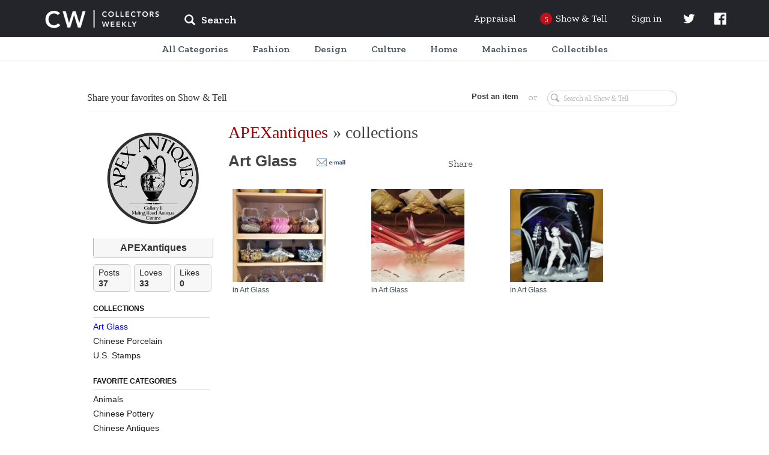

--- FILE ---
content_type: text/css
request_url: https://www.collectorsweekly.com/assets/css/core/index.g2VaDs.css
body_size: 1643
content:
.UIMediaQuery-hideBelow-superSmall{display:block;}@media (max-width:23.4375rem){.UIMediaQuery-hideBelow-superSmall{display:none}}.UIMediaQuery-hideBelow-xs{display:block;}@media (max-width:28.75rem){.UIMediaQuery-hideBelow-xs{display:none}}.UIMediaQuery-hideBelow-s{display:block;}@media (max-width:46.875rem){.UIMediaQuery-hideBelow-s{display:none}}.UIMediaQuery-hideBelow-m{display:block;}@media (max-width:60.625rem){.UIMediaQuery-hideBelow-m{display:none}}.UIMediaQuery-hideBelow-l{display:block;}@media (max-width:73.125rem){.UIMediaQuery-hideBelow-l{display:none}}.UIMediaQuery-hideBelow-xl{display:block;}@media (max-width:85.625rem){.UIMediaQuery-hideBelow-xl{display:none}}.UIMediaQuery-hideAbove-superSmall{display:none;}@media (max-width:23.4375rem){.UIMediaQuery-hideAbove-superSmall{display:block}}.UIMediaQuery-hideAbove-xs{display:none;}@media (max-width:28.75rem){.UIMediaQuery-hideAbove-xs{display:block}}.UIMediaQuery-hideAbove-s{display:none;}@media (max-width:46.875rem){.UIMediaQuery-hideAbove-s{display:block}}.UIMediaQuery-hideAbove-m{display:none;}@media (max-width:60.625rem){.UIMediaQuery-hideAbove-m{display:block}}.UIMediaQuery-hideAbove-l{display:none;}@media (max-width:73.125rem){.UIMediaQuery-hideAbove-l{display:block}}.UIMediaQuery-hideAbove-xl{display:none;}@media (max-width:85.625rem){.UIMediaQuery-hideAbove-xl{display:block}}.UIMediaQuery-container-superSmall{margin:0 auto;max-width:23.4375rem}.UIMediaQuery-container-xs{margin:0 auto;max-width:28.75rem}.UIMediaQuery-container-s{margin:0 auto;max-width:46.875rem}.UIMediaQuery-container-m{margin:0 auto;max-width:60.625rem}.UIMediaQuery-container-l{margin:0 auto;max-width:73.125rem}.UIMediaQuery-container-xl{margin:0 auto;max-width:85.625rem}.UIButton{overflow:hidden;padding:.625rem;cursor:pointer;text-align:center;}.UIButton.is-small{display:inline-block;padding:.25rem}.UIButton.is-large{padding:1.25rem 0}.UIButton-title{font-size:16px;}.is-small .UIButton-title{font-size:.875rem}.is-large .UIButton-title{font-size:1.125rem}.UIButton-button{background-color:#484ee9;border-radius:.25rem;color:#fff;display:inline-block;padding:.25rem 1.25rem;}.is-disabled .UIButton-button{background-color:#999;cursor:not-allowed}.is-small .UIButton-button{padding:0 .5rem;}@media (max-width:28.75rem){.is-small .UIButton-button{padding:0 .25rem}}.is-large .UIButton-button{padding:.625rem 1.25rem;width:33%}@media (max-width:46.875rem){.UIButton-button{width:100%}.is-small .UIButton-button{width:auto}.is-large .UIButton-button{width:100%}}.UIButton-button:hover{background-color:#484ee9;color:#fff;}.is-disabled .UIButton-button:hover{background-color:#999}.UIInput{max-width:60.625rem;position:relative;width:100%}.UIInput-input{background-color:#fff;border-radius:.25rem;border:.0625rem solid #ccccd3;padding:.25rem .625rem;line-height:2rem;font-size:1.125rem;overflow:hidden;width:100%;z-index:300;}.UIInput-input:placeholder{color:#484ee9}.UIInput-input:focus{outline:none;border:.0625rem solid #484ee9}.UIInput-input.is-focused{border:.0625rem solid #484ee9}.UIMenuButton{border:.0625rem solid #ccccd3;border-radius:.25rem;color:#455358;cursor:pointer;display:inline-block;margin:.25rem .625rem .25rem 0;margin-right:.3125rem;text-align:center;-webkit-transition:0.2s all;-moz-transition:0.2s all;-o-transition:0.2s all;-ms-transition:0.2s all;transition:0.2s all;}.UIMenuButton:hover{border:.0625rem solid #484ee9;-webkit-transition:0.2s all;-moz-transition:0.2s all;-o-transition:0.2s all;-ms-transition:0.2s all;transition:0.2s all}.UIMenuButton-button{display:inline-block;padding:.25rem .3125rem;-webkit-transition:0.2s all;-moz-transition:0.2s all;-o-transition:0.2s all;-ms-transition:0.2s all;transition:0.2s all;width:100%;}.UIMenuButton-button:hover{background-color:#484ee9;color:#fff;-webkit-transition:0.2s all;-moz-transition:0.2s all;-o-transition:0.2s all;-ms-transition:0.2s all;transition:0.2s all}.UIMenuButton-icon{color:inherit;padding-right:.3125rem;top:3px}.UIMenuButton-title{color:inherit;font-size:.875rem;-o-text-overflow:ellipsis;text-overflow:ellipsis}.UIProgressbar{background-color:#e6e6e9;border-radius:.25rem;height:.625rem;margin:0 auto;overflow:hidden;width:100%;position:relative}.UIProgressbar-progress{background-color:#484ee9;height:100%}.UIProgressbar-percent{position:absolute;display:block;line-height:1.25rem;color:#fff;text-align:center;width:100%}.UISearch{border:.0625rem solid #ccccd3;border-radius:.25rem;display:-webkit-inline-box;display:-moz-inline-box;display:-webkit-inline-flex;display:-ms-inline-flexbox;display:inline-box;display:inline-flex;height:2rem;max-width:25rem;overflow:hidden;position:relative;width:100%;}.UISearch.is-focus{border-color:#484ee9}.UISearch-input{border:none;border-radius:.25rem;color:#66666b;height:2rem;padding:0 .625rem;width:100%;}.UISearch-input::-webkit-input-placeholder{color:#999;opacity:1;-ms-filter:none;filter:none;-webkit-transition:opacity 0.2s ease;-moz-transition:opacity 0.2s ease;-o-transition:opacity 0.2s ease;-ms-transition:opacity 0.2s ease;transition:opacity 0.2s ease;}.is-focus .UISearch-input::-webkit-input-placeholder{opacity:0;-ms-filter:"progid:DXImageTransform.Microsoft.Alpha(Opacity=0)";filter:alpha(opacity=0);-webkit-transition:opacity 0.2s ease;-moz-transition:opacity 0.2s ease;-o-transition:opacity 0.2s ease;-ms-transition:opacity 0.2s ease;transition:opacity 0.2s ease}.UISearch-input:-moz-placeholder{color:#999;opacity:1;-ms-filter:none;filter:none;-webkit-transition:opacity 0.2s ease;-moz-transition:opacity 0.2s ease;-o-transition:opacity 0.2s ease;-ms-transition:opacity 0.2s ease;transition:opacity 0.2s ease;}.is-focus .UISearch-input:-moz-placeholder{opacity:0;-ms-filter:"progid:DXImageTransform.Microsoft.Alpha(Opacity=0)";filter:alpha(opacity=0);-webkit-transition:opacity 0.2s ease;-moz-transition:opacity 0.2s ease;-o-transition:opacity 0.2s ease;-ms-transition:opacity 0.2s ease;transition:opacity 0.2s ease}.UISearch-input::-moz-placeholder{color:#999;opacity:1;-ms-filter:none;filter:none;-webkit-transition:opacity 0.2s ease;-moz-transition:opacity 0.2s ease;-o-transition:opacity 0.2s ease;-ms-transition:opacity 0.2s ease;transition:opacity 0.2s ease;}.is-focus .UISearch-input::-moz-placeholder{opacity:0;-ms-filter:"progid:DXImageTransform.Microsoft.Alpha(Opacity=0)";filter:alpha(opacity=0);-webkit-transition:opacity 0.2s ease;-moz-transition:opacity 0.2s ease;-o-transition:opacity 0.2s ease;-ms-transition:opacity 0.2s ease;transition:opacity 0.2s ease}.UISearch-input:-ms-input-placeholder{color:#999;opacity:1;-ms-filter:none;filter:none;-webkit-transition:opacity 0.2s ease;-moz-transition:opacity 0.2s ease;-o-transition:opacity 0.2s ease;-ms-transition:opacity 0.2s ease;transition:opacity 0.2s ease;}.is-focus .UISearch-input:-ms-input-placeholder{opacity:0;-ms-filter:"progid:DXImageTransform.Microsoft.Alpha(Opacity=0)";filter:alpha(opacity=0);-webkit-transition:opacity 0.2s ease;-moz-transition:opacity 0.2s ease;-o-transition:opacity 0.2s ease;-ms-transition:opacity 0.2s ease;transition:opacity 0.2s ease}.is-focus .UISearch-input{outline:none}.UISearch-icon{background-color:#999;color:#fff;cursor:pointer;-webkit-box-flex:0;-moz-box-flex:0;-o-box-flex:0;box-flex:0;-webkit-flex:none;-ms-flex:none;flex:none;font-size:.875rem;height:2rem;line-height:2rem;text-align:center;top:0;width:2rem;}.is-focus .UISearch-icon{background-color:#484ee9}.UISelect{border:.0625rem solid #ccccd3;border-radius:.25rem;max-width:11.25rem;position:relative;width:100%;}.UISelect.Select--multi{max-width:25rem}.UISelect.is-focused{border:.0625rem solid #484ee9}.Select-control{cursor:pointer;display:-webkit-box;display:-moz-box;display:-webkit-flex;display:-ms-flexbox;display:box;display:flex;overflow:hidden;width:100%}.Select-multi-value-wrapper{display:-webkit-box;display:-moz-box;display:-webkit-flex;display:-ms-flexbox;display:box;display:flex;padding:0 .25rem;width:100%;}.UISelect.Select--multi .Select-multi-value-wrapper{-webkit-box-lines:multiple;-moz-box-lines:multiple;-o-box-lines:multiple;-webkit-flex-wrap:wrap;-ms-flex-wrap:wrap;flex-wrap:wrap;overflow:auto}.Select-multi-value-wrapper::-webkit-scrollbar{display:none}.UISelect.Select--multi .Select-placeholder{display:none}.UISelect.Select--multi .Select-input{display:-webkit-box;display:-moz-box;display:-webkit-flex;display:-ms-flexbox;display:box;display:flex;margin:.25rem}.Select-input:focus{outline:none}.Select-input input{border:none;height:100%;}.UISelect.is-focused .Select-input input{outline:none}.Select-value{line-height:2rem;width:100%;}.UISelect.Select--multi .Select-value{background-color:#484ee9;border-radius:.25rem;display:inline-block;height:2rem;margin:.25rem;overflow:hidden;width:auto}.Select-value-icon{border-right:.0625rem solid #484ee9;display:inline-block;font-size:1.125rem;padding:0 .25rem;}.Select-value-icon:hover,.Select-value-icon:focus{background-color:#484ee9}.Select-value-label{display:inline-block;padding:0 .25rem;}.UISelect.Select--multi .Select-value-label{font-size:.875rem}.Select-aria-only{display:none}.Select-arrow-zone{-webkit-box-flex:0;-moz-box-flex:0;-o-box-flex:0;box-flex:0;-webkit-flex:none;-ms-flex:none;flex:none;height:100%;width:1.25rem}.Select-arrow{color:#999;}.Select-arrow:before{color:inherit;content:"\e259";font-family:'Glyphicons Halflings';font-size:.625rem;line-height:2rem;text-align:center;}.UISelect.Select--multi .Select-arrow:before{line-height:2.5rem}.is-focused .Select-arrow{color:#484ee9}.Select-menu-outer{background-color:#fff;border-radius:.25rem;border-0.0625rem-solid-radius:#ccccd3;-webkit-box-shadow:0 0 .625rem 0 #ccccd3;box-shadow:0 0 .625rem 0 #ccccd3;cursor:pointer;line-height:2rem;max-height:12.5rem;position:absolute;top:100%;width:100%;z-index:300;}.UISelect.Select--multi .Select-menu-outer{top:100%}.Select-menu{max-height:12.5rem;overflow-y:auto}.Select-option,.Select-noresult{height:2rem;line-height:2rem;padding:0 .625rem;}.Select-option.is-selected,.Select-noresult.is-selected,.Select-option.is-focused,.Select-noresult.is-focused{background-color:#484ee9;color:#fff}.UISocialMediaBranding-facebook{background-image:url("/assets/media_branding/facebook.png");-webkit-background-size:1.25rem;-moz-background-size:1.25rem;background-size:1.25rem;background-repeat:no-repeat;width:1.25rem;height:1.25rem;margin:.625rem}@media all and (-webkit-min-device-pixel-ratio:1.5),(min--moz-device-pixel-ratio:1.5),(-o-min-device-pixel-ratio:1.5/1),(min-device-pixel-ratio:1.5),(min-resolution:138dpi),(min-resolution:1.5dppx){.UISocialMediaBranding-facebook{background-image:url("/assets/media_branding/facebook@2x.png");-webkit-background-size:1.25rem 1.25rem;-moz-background-size:1.25rem 1.25rem;background-size:1.25rem 1.25rem}}.UISocialMediaBranding-twitter{background-image:url("/assets/media_branding/twitter.png");-webkit-background-size:1.875rem;-moz-background-size:1.875rem;background-size:1.875rem;background-repeat:no-repeat;width:1.875rem;height:1.875rem;margin:.3125rem}@media all and (-webkit-min-device-pixel-ratio:1.5),(min--moz-device-pixel-ratio:1.5),(-o-min-device-pixel-ratio:1.5/1),(min-device-pixel-ratio:1.5),(min-resolution:138dpi),(min-resolution:1.5dppx){.UISocialMediaBranding-twitter{background-image:url("/assets/media_branding/twitter@2x.png");-webkit-background-size:1.875rem 1.875rem;-moz-background-size:1.875rem 1.875rem;background-size:1.875rem 1.875rem}}

--- FILE ---
content_type: text/css
request_url: https://www.collectorsweekly.com/assets/css/user.g2VaDs.css
body_size: 2968
content:
h2 {
  font: oblique 24px/24px georgia;
  float: left;
  margin: 0 10px 5px 0;
  margin-bottom: 5px;
}

h2.red {
  font: 28px/35px georgia, times, serif;
  float: left;
  margin: 0 8px 3px 0;
}

h2.red a {
  color: #9c0000;
}

h2.red a:hover {
  text-decoration: underline;
}

a.see-all {
  color: blue;
  display: block;
  font-size: 14px;
  line-height: 28px;
}

a.see-all:hover {
  color: blue;
}

h3 {
  color: #444;
  font: normal 28px/35px georgia, serif;
  margin: 0 0 8px 8px;
}

h3 .count {
  color: #444;
  font-size: 21px;
}

h4 {
  color: #444;
  font: 600 26px/24px "helvetica neue", arial, sans-serif;
  /*	font: oblique 28px/28px georgia, serif;*/
  float: left;
  margin: 10px 0 4px 0;
  padding: 0 0 8px 0;
}

.submit {
  padding: 5px 10px;
}

a.follow.button {
  background: #f7f7f7;
  border: 1px solid #ddd;
  border-radius: 4px;
  color: #333;
  cursor: pointer;
  display: block;
  float: left;
  font-size: 14px;
  line-height: 28px;
  margin: 2px 0 0 10px;
  padding: 0;
  text-align: center;
  width: 80px;
}

a.follow.button:hover {
  background-color: #e8f3fc;
  border-color: #cdd3da;
  color: blue;
}

a.following.button {
  background: #d6ebb6;
  border-color: #a3bb7e;
}

a.following.button:hover {
  background: #bb1b20;
  border-color: #8e090d;
  color: #fff;
}

a.follow.button span,
a.follow.button.following span.text-follow,
a.follow.button.following:hover span.text-following {
  display: none;
}

a.follow.button span.text-follow,
a.follow.button.following span.text-following,
a.follow.button.following:hover span.text-unfollow {
  display: block;
}

a.follow.button span.text-following {
  font-size: 13px;
}

.user-container {
  display: flex;
  flex-flow: row wrap;
  justify-content: flex-start;
}

#user-sidebar {
  margin-top: 16px;
  max-width: 200px;
  width: 25%;
  float: left;
  margin: 10px 10px 10px 10px;
  z-index: 2;
  position: relative;
}

#user-sidebar .avatar {
  cursor: pointer;
  display: block;
  overflow: hidden;
  margin-bottom: 0;
  height: 200px;
}

#user-sidebar .avatar.missing {
  background: #f7f7f7;
  border: 1px solid #ccc;
  border-radius: 5px 5px 0 0;
  height: 155px;
}

#user-sidebar .avatar.missing p {
  color: #777;
  cursor: pointer;
  display: block;
  font: normal 1.8em/1.3 georgia, serif;
  margin-top: 25px;
  padding: 0 20px;
  text-decoration: none;
  text-align: center;
}

#user-sidebar .settings.avatar {
  border-bottom: 1px solid #ccc;
  margin: 0 0 10px 0;
  height: 160px;
}

#user-sidebar .avatar-name {
  background: #f7f7f7;
  border-bottom-left-radius: 5px;
  border-bottom-right-radius: 5px;
  -moz-border-radius: 0 0 5px 5px;
  border: 1px solid #bbb;
  border-top: 0 none;
  clear: both;
  /*		color: #9C0000;*/
  color: #333;
  display: block;
  font: 600 16px/32px arial, sans-serif;
  margin: 0 0 10px 0;
  text-align: center;
}

#user-sidebar .avatar-name.noimage {
  background: transparent;
  border: 0 none;
  text-align: left;
  padding-top: 8px;
}

#user-sidebar .avatar-name.active {
  color: #555;
}

#user-sidebar .avatar-name:hover {
  color: blue;
}

.userimage {
  border-top-left-radius: 5px;
  border-top-right-radius: 5px;
  -moz-border-radius: 5px 5px 0 0;
  cursor: pointer;
  display: block;
}

#user-sidebar .settings.avatar img,
#user-sidebar .avatar.missing img {
  display: block;
  margin: 0 auto;
}

#user-sidebar h3 {
  border-bottom: 1px solid #ccc;
  clear: both;
  color: #111;
  font: 600 12px/21px arial;
  margin: 0 0.5em 0.5em 0;
  padding: 1.5em 0 0.25em 0;
  text-transform: uppercase;
}

#user-sidebar li {
  list-style-type: none;
  margin: 0;
  line-height: 18px;
}

#user-sidebar li.number {
  float: left;
  margin: 0 2.8% 0 0;
  padding: 0;
  width: 31%;
}

#user-sidebar li.user-likes {
  margin-right: 0;
}

#user-sidebar li.number a {
  background: #f7f7f7;
  border: 1px solid #ccc;
  border-radius: 5px;
  display: block;
  padding: 4px 0 4px 8px;
}

#user-sidebar li.number .count {
  color: #333;
  clear: both;
  display: block;
  font-size: 14px;
  font-weight: 800;
}

#user-sidebar li.number .active {
  border-color: blue;
}

#user-sidebar li.number a:hover .count,
#user-sidebar li.number .active .count {
  color: blue;
}

#user-sidebar .active {
  color: blue;
}

#user-sidebar a {
  color: #222;
  font-size: 14px;
  word-break: break-word;
}

#user-sidebar a .count {
  color: #999;
}

#user-sidebar .active a,
#user-sidebar a:hover {
  color: blue;
}

#user-sidebar ul {
  margin-bottom: 0;
}

#user-sidebar li.settings-link {
  margin-bottom: 14px;
}

#user-sidebar .collections li {
  display: block;
  padding: 0;
  margin-bottom: 0.5em;
}

#user-sidebar .sidebar-collection {
  margin-left: 0;
}

#user-sidebar .no-collections {
  clear: both;
  color: #555;
  font-size: 13px;
  line-height: 16px;
  padding: 0 30px 35px 0;
}

#user-sidebar .no-collections a {
  border-bottom: 1px solid #aaa;
  color: #777;
  clear: both;
  display: block;
  float: left;
  font-size: 12px;
  margin: 8px 0 0 0;
  line-height: 12px;
}

#user-sidebar .no-collections a:hover {
  color: blue;
}

#user-main {
  max-width: 760px;
  width: 70%;
  float: left;
  margin-top: 16px;
  margin-left: 15px;
}

.newsletter-iframe {
  all: unset;
  width: 100%;
  height: 300px;
  margin: -5%;
  z-index: 1;
  position: relative;
}

.usericon {
  margin: 0 0 5px 0;
  border: solid 1px #ccc;
  vertical-align: middle;
}

#aboutme {
  line-height: 1.4;
  position: relative;
  max-width: 760px;
  width: 100%;
}

#aboutme .location {
  color: #666;
  float: left;
  font: 15px georgia, times, serif;
  margin: 0 12px 0 0;
}

#aboutme .website {
  background: #f1f1f1;
  border-radius: 4px;
  display: none;
  padding: 8px 10px;
  position: absolute;
  top: 0;
  top: 60px;
  right: 10px;
  right: 0;
  max-width: 150px;
}

#aboutme .website .cw-label {
  color: #555;
  font: 11px/14px arial, sans-serif;
}

#aboutme .website a {
  color: #333;
  cursor: pointer;
  display: block;
}

#aboutme ul {
  font-size: 11px;
  margin-top: 5px;
}

#aboutme p {
  clear: both;
  margin-bottom: 10px;
}

.about-text {
  clear: both;
  padding: 10px 0 18px 0;
  max-width: 700px;
  width: 100%;
}

.favorite-cats {
  clear: both;
  color: #666;
  font: 15px/16px georgia, times, serif;
  margin: 0;
  padding: 0;
}

.favorite-cats strong {
  font-size: 14px;
  font-style: oblique;
  font-weight: 400;
  margin: 0 8px 0 0;
}
.favorite-cats a {
  color: #222;
  margin: 0 8px 0 0;
}

.posts-across {
  /*	background: #f1f1f1;
	border: 1px solid #eee;
	border-radius: 8px;*/
  clear: both;
  margin: 0;
  /*	padding: 10px 14px;*/
}

.posts-across .story-list .see-all {
  display: none;
}

#user-home {
  clear: both;
  float: left;
  width: 70%;
}

.thumbs-list {
  clear: both;
  display: block;
  margin: 0 0 40px 0;
}

.thumbs-list .story-fav {
  display: block;
  float: left;
  margin-right: 6px;
  margin-top: 6px;
}

.story-fav img {
  width: 57px;
  height: 57px;
}

#user-home-right {
  float: left;
  width: 25%;
  margin-left: 10px;
}

#user-home-right .see-more {
  color: blue;
  margin-top: 8px;
}

.user-cta {
  /* big call-to-action on user's own profile */
  clear: both;
  border: 1px solid #ccc;
  border-radius: 4px;
  padding: 7px;
}

.helplinks {
  margin: 5px 0 15px 0;
  text-align: center;
}

.following-user {
  padding: 5px 0;
  overflow: hidden;
  font-size: 12px;
  border-bottom: 1px solid #e1e1e1;
}
.following-user img {
  float: left;
  vertical-align: middle;
  margin-right: 5px;
}

.story-list-user {
  margin-left: -5px;
}

.thumbs-list.user-loves,
.thumbs-list.user-likes {
  margin-right: 50px;
}

/* story activity stream */
.latest-stream {
  float: left;
}

.latest-stream li {
  /*#sub-content .latest-stream li {*/
  list-style: none;
  vertical-align: middle;
  overflow: hidden;
  font-size: 11px;

  margin: 0;
  margin-bottom: 20px;

  zoom: 1;
}

a.see-more-posts {
  display: block;
  margin: -24px 0 0 0;
}

.comments-box {
  margin-top: 0;
  margin-bottom: 50px;
  word-wrap: break-word;
}

.comments-box h2 {
  margin-bottom: 14px;
}

.latest-stream .comment-img {
  margin: 5px 0 0 0;
  float: left;
}

.latest-stream .comment-img img {
  border-radius: 4px;
  box-shadow: 2px 2px 3px rgba(0, 0, 0, 0.3);
}

.latest-stream .comment-body {
  border: 1px solid #e1e1e1;
  -webkit-border-radius: 3px;
  -moz-border-radius: 3px;
  border-radius: 3px;
  color: #000;
  display: block;
  margin: 0 25px 0 49px;
  padding: 8px 12px 10px 18px;
  min-height: 55px;
  white-space: pre; /* CSS 2.0 */
  white-space: pre-wrap; /* CSS 2.1 */
  white-space: pre-line; /* CSS 3.0 */
  white-space: -pre-wrap; /* Opera 4-6 */
  white-space: -o-pre-wrap; /* Opera 7 */
  white-space: -moz-pre-wrap; /* Mozilla */
  word-wrap: break-word; /* IE 5+ */
}

.latest-stream .comment-body:hover {
  background: #f1f1f1;
}

.latest-stream .comment-title {
  color: #555;
  display: block;
  margin: 2px 15px 0 40px;
  overflow-x: hidden;
  text-overflow: ellipsis;
  white-space: nowrap;
  width: 204px;
}

.see-more {
  display: block;
  text-align: center;
}

.time-ago,
.story-timestamp {
  color: #999;
  font: 11px arial, helvetica, sans-serif;
}
.time-ago a {
  color: #779;
}

#usersettings h3 {
  margin-bottom: 20px;
}

#usersettings .cw-label {
  margin-top: 8px;
}

/* for the user page list */
#contentContainer .latest-stream {
  width: auto;
}

/* newsletter management */
#subscriptions-tbl .subscription-actions {
  text-align: right;
}

#collection-title-input,
#collection-description-input {
  border: 1px inset;
}
#collection-title-input {
  width: 300px;
  padding: 5px;

  font-size: 24px;
}
#collection-description-input {
  display: block;
  width: 690px;
  padding: 10px;
  margin: 1em 0;

  font-size: 16px;
}

#collection-actions {
  background: #f1f1f1;
  border: 1px solid #ccc;
  border-radius: 8px;
  float: right;
  font-size: 16px;
  margin: -28px 86px 0 0;
  padding: 4px 10px 8px 10px;
}

#collection-title-wrapper form,
#collection-actions form {
  display: inline;
}

#collection-share {
  margin-left: 2em;
  margin-top: 14px;
}

@media screen and (max-width: 508px) {
  #collection-share {
    margin-left: 0;
  }
}

#collection-share .email-link {
  margin-top: -4px;
  margin-right: 20px;
}

#collection-description {
  max-width: 690px;
  width: 100%;
  margin-bottom: 1em;

  /*	font-size: 16px;*/
  line-height: 1.4em;
}

#user-main .story-list {
  display: flex;
  width: 100%;
  overflow: hidden;
  flex-wrap: wrap;
}

#user-main .story-list .clear {
  clear: none;
}

/*#user-main .story-list-user .clear {
	clear: both;
}*/

.story-list-user {
  overflow: hidden;
  width: 100%;
  display: flex;
  flex-wrap: wrap;
}

.story-list-user .img-preview {
  margin-right: 0 !important;
  margin-bottom: 0 !important;
  flex: none !important;
}

#collection-edit-form {
  margin-bottom: 1em;
}

.following-box,
.followers-box {
  border: 1px solid #eee;
  border-radius: 4px;
  margin: 14px 0 10px 0;
  padding: 0 10px 10px 10px;
}

.following-box h3,
.followers-box h3 {
  font-size: 21px;
  margin: 0;
  padding: 5px 0 0 0;
}

.comments-box {
  clear: both;
  margin: 20px 0 0 0;
}

.latest-stream.comments {
  clear: both;
  float: none;
  width: 100%;
}

.latest-stream.comments li {
  float: left;
  width: 50%;
}

/* emptyness problem */

.no-activity-message {
  color: #333;
  clear: both;
  font-size: 15px;
  padding: 0;
}

#user-home .no-activity-message {
  padding-top: 8px;
}

.no-activity-message a {
  color: blue;
}

.empty-message {
  border-bottom: 1px solid #eee;
  padding-bottom: 8px;
  font-size: 15px;
}

.empty-message.no-newsletters {
  padding-top: 10px;
}

/* duplicated from story.css */

.post-one {
  color: #22376f;
  color: #bbb;
  cursor: pointer;
  display: block;
  font-family: georgia, serif;
  font-size: 1.4em;
  font-style: normal;
  line-height: 1.3;
  text-decoration: none;
  text-align: center;
}

.post-one span {
  -webkit-border-radius: 4px;
  display: block;
  background: #fff;
  border: 1px solid #ddd;
}

.post-one:hover span {
  border-color: blue;
  color: #777;
}

#post-one-116 span {
  font-size: 16px;
  margin-bottom: 37px;
  padding: 25px 20px 0 20px;
  height: 90px;
}

@media screen and (max-width: 760px) {
  .newsletters--wrapper .left {
    width: 100% !important;
    margin-left: 0 !important;
  }

  #user-home {
    width: 100%;
    max-width: 100%;
  }

  #user-home-right {
    width: 100%;
    margin-left: 0;
  }

  .following-box,
  .followers-box {
    margin-right: 25px;
  }

  .newsletters--wrapper #user-sidebar,
  .newsletters--wrapper #user-main,
  .modern--wrapper #user-sidebar,
  .modern--wrapper #user-main {
    width: 100%;
    margin: 0;
  }

  #user-sidebar {
    max-width: 760px;
    width: 100%;
    margin: 10px 5px 10px 15px;
  }

  #user-main {
    width: 100%;
    margin: 10px 0px 10px 9px;
  }

  #user-sidebar .avatar-name {
    border-radius: 5px;
    margin-top: 10px;
    border: 1px solid #bbb;
  }

  #user-sidebar .userimage {
    border-top-left-radius: 0;
    border-top-right-radius: 0;
    margin: 0 auto;
  }

  #usersettings > .left {
    width: 100% !important;
    margin-left: 0 !important;
  }
}

@media screen and (max-width: 460px) {
  .latest-stream.comments li {
    width: 100%;
  }
}

.modern--wrapper,
.newsletters--wrapper {
  overflow: hidden;
  padding: 0 15px;
}

@media screen and (max-width: 750px) {
  .user-breadcrumbs-mobile h2 {
    font-size: 16px;
    float: none;
    text-align: center;
  }

  .user-breadcrumbs-mobile h2 span {
    color: #444;
  }

  .user-breadcrumbs-desktop,
  .collection-title-desktop {
    display: none;
  }

  .collection-title-mobile h4 {
    width: 100%;
    float: none;
    text-align: center;
  }
}

@media screen and (min-width: 750px) {
  .user-breadcrumbs-mobile,
  .collection-title-mobile {
    display: none;
  }
}


--- FILE ---
content_type: application/x-javascript
request_url: https://www.collectorsweekly.com/assets/js/story.gUmTgD.js
body_size: 1934
content:
var Login={slide:null,loginFirst:function(a){var b=$("loginBox");if(b.hasClass(a+"-on"))return this.slide.slideOut().chain(function(){Ratings.pendingRating=!1;Collections.pendingCollect=!1;b.className="";this.hide()}),!1;window.removeEvents("loginSuccess");if("collect"!==a){this.slide?this.slide.wrapper.inject("actions-after-love"):b.inject("actions-after-love");var c=parseInt($(a+"-count").innerHTML,10)+1,d;switch(c%10){case 1:d="st";break;case 2:d="nd";break;case 3:d="rd";break;default:d="th"}$("loginTitle").innerHTML=
"Be the "+c+d+" person to "+a+" this!";window.addEvent("loginSuccess",function(){Ratings.handlePendingRating(a)})}else this.slide?this.slide.wrapper.inject("actions-after-add"):b.inject("actions-after-add"),$("loginTitle").innerHTML="Create collections of your favorite Show &amp; Tell items!",window.addEvent("loginSuccess",function(){Collections.showCollections()});this.slide||(this.slide=new Fx.Slide(b,{resetHeight:!0}));b.hasClass("dnone")&&(b.removeClass("dnone"),this.slide.hide());this.slide.open?
$("eusername").focus():this.slide.slideIn().chain(function(){$("eusername").focus()});b.className=a+"-on";return!1}},Ratings={pendingRating:!1,addRating:function(a){if("false"===CW.logged_in)return this.pendingRating=a,Collections.pendingCollect=!1,Login.loginFirst(a);jQuery.ajax({url:window.location.toString(),type:"POST",data:{action:"rateStory",rating:a}}).done(function(b){b=JSON.decode(b);var c=!1,d;for(d in b){var e=$(d+"-count");if(e.innerHTML!=b[d]){var f=new Fx.Morph(e,{duration:200}),c=!0;
f.start({opacity:0}).chain(function(){this[0].innerHTML=b[this[1]];this[2].start({opacity:1})}.bind([e,d,f]))}}if(c&&-1!=a){if(c="You "+a+" this",d=c+'. <a href="#" onclick="return Ratings.undoRating()">Undo</a>',e=$("undo-"+a),analytics.track("Like/Love S&T",{Rating:a}),$("undo-"+("like"==a?"love":"like")).addClass("dnone"),e.hasClass("dnone")&&e.fade("hide"),$("undo-"+a).removeClass("dnone").set("html",d).fade("in"),$("follow-prompt")&&($("follow-prompt-txt").innerHTML=c,(c=$("follow-prompt"))&&
c.hasClass("dnone")))d=new Fx.Slide(c),d.hide(),c.removeClass("dnone"),d.slideIn.delay(500,d)}else c&&($("undo-like").addClass("dnone"),$("undo-love").addClass("dnone"))})},undoRating:function(){return this.addRating(-1)},handlePendingRating:function(a){this.pendingRating&&this.addRating(a)}},Collections={slider:null,feedbackSlider:null,delay:null,pendingCollect:!1,showCollections:function(){},createOrUpdateList:function(){},create:function(){console.log("create");var a=Collections;a.delay&&window.clearTimeout(a.delay);
var b=$("new-collection-input"),c=$("new-collection-description");jQuery.ajax({url:window.location.toString(),type:"POST",data:{action:"newCollection",title:b.get("placeholder")===b.get("value")?"":b.get("value"),description:c.get("placeholder")===c.get("value")?"":c.get("value")}}).done(function(b){(b=JSON.decode(b))&&!b.error?(a.createOrUpdateList(b),a.delay=function(){a.slider.slideOut().chain(function(){a.showCreateFeedback(b.result)});a.delay=null}.delay(400),analytics.track("Created collection")):
(a.showError(b.error),$("new-collection-input").focus());var c=$("new-collection-empty");c&&c.destroy()});return!1},checkInput:function(a){if("enter"===a.key)return Collections.create(),!1;$("new-collection-description").hasClass("dnone")&&$("new-collection-description").removeClass("dnone")},addToCollection:function(){},showCreateFeedback:function(a){$("new-collection-input").set("value","");$("new-collection-description").set("value","").addClass("dnone");$("new-collection-error").set("text","");
Collections.showFeedback("create",a)},showFeedback:function(a,b){var c=Collections,d=$("collection-feedback");d.empty();c.feedbackSlider||(c.feedbackSlider=new Fx.Slide(d,{resetHeight:!0}),c.feedbackSlider.hide(),d.removeClass("dnone"));"removeFromCollection"==a?d.set("html",'This item has been removed from <a href="'+b.url+'">'+b.title+"</a>"):d.set("html",'This item has been added to <a href="'+b.url+'">'+b.title+"</a>");c.feedbackSlider.slideIn()},showError:function(a){$("new-collection-error").set("text",
a)}};function toggle(a,b){var c=$("more-"+a),d=$(b).get("text");c.hasClass("dnone")?(c.removeClass("dnone"),$(b).set("data-text",d),b.innerHTML="See Less"):(c.addClass("dnone"),$(b).set("text",$(b).get("data-text")));return!1}function toggleComments(a){return toggle("comments",a)}function toggleCollections(a){return toggle("collections",a)}function toggleRaters(a){return toggle("raters",a)}function toggleFollowers(a){return toggle("followers",a)}
function toggleFollowing(a){return toggle("following",a)}function followUser(a,b){(new Request({url:"/ajax/follow-user.php",data:{action:b||"followUser",username:a},onSuccess:function(){window.location.reload()}})).send();return!1}function unfollowUser(a){return followUser(a,"unfollowUser")}
function flagContent(){var a=$("flagArea").addClass("dnone");(new Element("div",{id:"flagWrap","class":"top-line"})).adopt((new Element("span")).set("html","Why is this inappropriate?"),new Element("textarea",{id:"flagText","class":"input",cols:19,rows:2}),(new Element("input",{type:"submit",value:"Cancel"})).addEvent("click",flagCancel),new Element("span",{html:" &nbsp; "}),(new Element("input",{type:"submit",value:"Send"})).addEvent("click",flagSend)).inject(a.getParent());$("flagText").focus();
return!1}function flagCancel(){$("flagWrap").dispose();$("flagArea").removeClass("dnone")}function flagSend(){(new Request({url:window.location.toString(),onSuccess:function(a){$("flagWrap").set("html",a)}})).post({action:"reportAsInappropriate",text:$("flagText").value})}function solveMystery(a){(new Request({url:window.location.toString(),onSuccess:function(a){$("mystery").set("html",a)}})).post({action:"solveMystery",mystery_status:a})}
function followingEmailSetting(){(new Request({url:"/settings",onSuccess:function(a){$("following-email-result").set("html",a)}})).post({action:"following-email",value:$("following-email").checked});$("following-email-result").set("html","saving...")}document.addEvent("keydown",function(a){if("value"in a.target||a.alt||a.control||a.meta||a.shift)return!0;var b=null;"left"==a.key?b=$("story-nav-left"):"right"==a.key&&(b=$("story-nav-right"));if(b)return window.location=b.href,!1});


--- FILE ---
content_type: application/javascript
request_url: https://static.barnebys.sh/js/cwtag4.3.0.js
body_size: 11243
content:
var cwtag=function(e){"use strict";var d=Object.prototype.toString.call([]),i=Object.prototype.toString.call({}),t=function(e,d){var i=arguments.length>2&&void 0!==arguments[2]?arguments[2]:e;if(o(e)){for(var t=i,a=0;a<e.length;a++)t=d(t,e[a],a);return t}if(s(e)){var r=i;for(var c in e)Object.prototype.hasOwnProperty.call(e,c)&&(r=d(r,e[c],c));return r}return i},o=function(e){return Object.prototype.toString.call(e)===d},s=function(e){return Object.prototype.toString.call(e)===i},a=function(e,d){if(!o(e))return[];for(var i=new Array(e.length),t=0;t<e.length;t++)i[t]=d(e[t]);return i},r=[[980,200],[970,250],[980,240],[970,200],[970,90],[980,120]],c=[[300,250],[300,600],[250,250],[300,400]],n=[[336,280],[300,250],[320,320],[300,400],[320,160],[250,250]],l=[[300,600],[160,600],[120,600],[300,250],[250,250],[300,400]],_=[[300,600],[336,280],[160,600],[120,600],[300,250],[250,250],[300,400]],b=[[980,200],[970,250],[980,240],[728,90],[750,240],[970,200],[970,90],[980,120]],u=[[300,250],[250,250]],p={desktop:[{when:"default",adUnits:[{code:"div-gpt-ad-CW_Landing_Top",sizes:r,bidders:[{bidder:"rubicon",params:{accountId:"20562",siteId:"253438",zoneId:"1258326"}}]},{code:"div-gpt-ad-CW_Landing_Middle",sizes:b,bidders:[{bidder:"rubicon",params:{accountId:"20562",siteId:"253438",zoneId:"1258344"}}]},{code:"div-gpt-ad-CW_Landing_Footer",sizes:b,bidders:[{bidder:"rubicon",params:{accountId:"20562",siteId:"253438",zoneId:"1258342"}}]}],slots:[{code:"/21855748559/CW_site_level",sizes:r,div:"div-gpt-ad-CW_Landing_Top",targets:[{key:"Pos",value:"CW_Landing_Top"}]},{code:"/21855748559/CW_site_level",sizes:b,div:"div-gpt-ad-CW_Landing_Middle",targets:[{key:"Pos",value:"CW_Landing_Middle"}]},{code:"/21855748559/CW_site_level",sizes:b,div:"div-gpt-ad-CW_Landing_Footer",targets:[{key:"Pos",value:"CW_Landing_Footer"}]}]},{when:"article",adUnits:[{code:"div-gpt-ad-CW_Article_Top",sizes:r,bidders:[{bidder:"rubicon",params:{accountId:"20562",siteId:"253438",zoneId:"1444170"}}]},{code:"div-gpt-ad-CW_Article-Sticky",sizes:_,bidders:[{bidder:"rubicon",params:{accountId:"20562",siteId:"253438",zoneId:"1444180"}}]},{code:"div-gpt-ad-CW_Article_Top_Recta",sizes:n,bidders:[{bidder:"rubicon",params:{accountId:"20562",siteId:"253438",zoneId:"1258336"}}]},{code:"div-gpt-ad-CW_Article_Recta_2",sizes:n,bidders:[{bidder:"rubicon",params:{accountId:"20562",siteId:"253438",zoneId:"1258322"}}]},{code:"div-gpt-ad-CW_Article_Footer",sizes:b,bidders:[{bidder:"rubicon",params:{accountId:"20562",siteId:"253438",zoneId:"1258332"}}]}],slots:[{code:"/21855748559/CW_site_level",sizes:r,div:"div-gpt-ad-CW_Article_Top",targets:[{key:"Pos",value:"CW_Article_Top"}]},{code:"/21855748559/CW_site_level",sizes:_,div:"div-gpt-ad-CW_Article-Sticky",targets:[{key:"Pos",value:"CW_Article-Sticky"}]},{code:"/21855748559/CW_site_level",sizes:n,div:"div-gpt-ad-CW_Article_Top_Recta",targets:[{key:"Pos",value:"CW_Article_Top_Recta"}]},{code:"/21855748559/CW_site_level",sizes:n,div:"div-gpt-ad-CW_Article_Recta_2",targets:[{key:"Pos",value:"CW_Article_Recta_2"}]},{code:"/21855748559/CW_site_level",sizes:b,div:"div-gpt-ad-CW_Article_Footer",targets:[{key:"Pos",value:"CW_Article_Footer"}]}]},{when:"stories",adUnits:[{code:"div-gpt-ad-CW_Top",sizes:r,bidders:[{bidder:"rubicon",params:{accountId:"20562",siteId:"253438",zoneId:"1258374"}}]},{code:"div-gpt-ad-CW_S&T_Object_Rec",sizes:c,bidders:[{bidder:"rubicon",params:{accountId:"20562",siteId:"253438",zoneId:"1280304"}}]},{code:"div-gpt-ad-CW_Footer",sizes:b,bidders:[{bidder:"rubicon",params:{accountId:"20562",siteId:"253438",zoneId:"1444122"}},{bidder:"pubmatic",params:{publisherId:"79505",adSlot:"2912600-collectorsweekly-panorama"}}]}],slots:[{code:"/21855748559/CW_site_level",sizes:r,div:"div-gpt-ad-CW_Top",targets:[{key:"Pos",value:"CW_Top"}]},{code:"/21855748559/CW_site_level",sizes:c,div:"div-gpt-ad-CW_S&T_Object_Rec",targets:[{key:"Pos",value:"CW_S&T_Object_Rec"}]},{code:"/21855748559/CW_site_level",sizes:b,div:"div-gpt-ad-CW_Footer",targets:[{key:"Pos",value:"CW_Footer"}]}]},{when:"categories",adUnits:[{code:"div-gpt-ad-CW_Top",sizes:r,bidders:[{bidder:"rubicon",params:{accountId:"20562",siteId:"253438",zoneId:"1258374"}},{bidder:"pubmatic",params:{publisherId:"79505",adSlot:"2912600-collectorsweekly-panorama"}}]},{code:"div-gpt-ad-CW_Large_Sticky",sizes:l,bidders:[{bidder:"rubicon",params:{accountId:"20562",siteId:"253438",zoneId:"1444142"}}]},{code:"div-gpt-ad-CW_Fixed_Rec_Shop",sizes:u,bidders:[{bidder:"rubicon",params:{accountId:"20562",siteId:"253438",zoneId:"1258328"}}]},{code:"div-gpt-ad-CW_Footer",sizes:b,bidders:[{bidder:"rubicon",params:{accountId:"20562",siteId:"253438",zoneId:"1444122"}},{bidder:"pubmatic",params:{publisherId:"79505",adSlot:"2912600-collectorsweekly-panorama"}}]}],slots:[{code:"/21855748559/CW_site_level",sizes:r,div:"div-gpt-ad-CW_Top",targets:[{key:"Pos",value:"CW_Top"}]},{code:"/21855748559/CW_site_level",sizes:l,div:"div-gpt-ad-CW_Large_Sticky",targets:[{key:"Pos",value:"CW_Large_Sticky"}]},{code:"/21855748559/CW_site_level",sizes:u,div:"div-gpt-ad-CW_Fixed_Rec_Shop",targets:[{key:"Pos",value:"CW_Fixed_Rec_Shop"}]},{code:"/21855748559/CW_site_level",sizes:b,div:"div-gpt-ad-CW_Footer",targets:[{key:"Pos",value:"CW_Footer"}]}]}],mobile:[{when:"default",adUnits:[{code:"div-gpt-ad-CW_Mob_Top",sizes:n,bidders:[{bidder:"rubicon",params:{accountId:"20562",siteId:"253438",zoneId:"1258402"}},{bidder:"pubmatic",params:{publisherId:"79505",adSlot:"2912599-collectorsweekly-mobil"}}]},{code:"div-gpt-ad-CW_Mob_1",sizes:n,bidders:[{bidder:"rubicon",params:{accountId:"20562",siteId:"253438",zoneId:"1296390"}},{bidder:"pubmatic",params:{publisherId:"79505",adSlot:"2912599-collectorsweekly-mobil"}}]},{code:"div-gpt-ad-CW_Mob_2",sizes:n,bidders:[{bidder:"rubicon",params:{accountId:"20562",siteId:"253438",zoneId:"1444340"}},{bidder:"pubmatic",params:{publisherId:"79505",adSlot:"2912599-collectorsweekly-mobil"}}]}],slots:[{code:"/21855748559/CW_site_level",sizes:n,div:"div-gpt-ad-CW_Mob_Top",targets:[{key:"Pos",value:"CW_Mob_Top"}]},{code:"/21855748559/CW_site_level",sizes:n,div:"div-gpt-ad-CW_Mob_1",targets:[{key:"Pos",value:"CW_Mob_1"}]},{code:"/21855748559/CW_site_level",sizes:n,div:"div-gpt-ad-CW_Mob_2",targets:[{key:"Pos",value:"CW_Mob_2"}]}]},{when:"article",adUnits:[{code:"div-gpt-ad-CW_Mob_Top",sizes:n,bidders:[{bidder:"rubicon",params:{accountId:"20562",siteId:"253438",zoneId:"1258402"}},{bidder:"pubmatic",params:{publisherId:"79505",adSlot:"2912599-collectorsweekly-mobil"}}]},{code:"div-gpt-ad-CW_Mob_1",sizes:n,bidders:[{bidder:"rubicon",params:{accountId:"20562",siteId:"253438",zoneId:"1296390"}},{bidder:"pubmatic",params:{publisherId:"79505",adSlot:"2912599-collectorsweekly-mobil"}}]},{code:"div-gpt-ad-CW_Mob_2",sizes:n,bidders:[{bidder:"rubicon",params:{accountId:"20562",siteId:"253438",zoneId:"1444340"}},{bidder:"pubmatic",params:{publisherId:"79505",adSlot:"2912599-collectorsweekly-mobil"}}]}],slots:[{code:"/21855748559/CW_site_level",sizes:n,div:"div-gpt-ad-CW_Mob_Top",targets:[{key:"Pos",value:"CW_Mob_Top"}]},{code:"/21855748559/CW_site_level",sizes:n,div:"div-gpt-ad-CW_Mob_1",targets:[{key:"Pos",value:"CW_Mob_1"}]},{code:"/21855748559/CW_site_level",sizes:n,div:"div-gpt-ad-CW_Mob_2",targets:[{key:"Pos",value:"CW_Mob_2"}]}]},{when:"categories",adUnits:[{code:"div-gpt-ad-CW_Mob_Top",sizes:n,bidders:[{bidder:"rubicon",params:{accountId:"20562",siteId:"253438",zoneId:"1258402"}},{bidder:"pubmatic",params:{publisherId:"79505",adSlot:"2912599-collectorsweekly-mobil"}}]},{code:"div-gpt-ad-CW_Mob_1",sizes:n,bidders:[{bidder:"rubicon",params:{accountId:"20562",siteId:"253438",zoneId:"1296390"}},{bidder:"pubmatic",params:{publisherId:"79505",adSlot:"2912599-collectorsweekly-mobil"}}]},{code:"div-gpt-ad-CW_Mob_2",sizes:n,bidders:[{bidder:"rubicon",params:{accountId:"20562",siteId:"253438",zoneId:"1444340"}},{bidder:"pubmatic",params:{publisherId:"79505",adSlot:"2912599-collectorsweekly-mobil"}}]}],slots:[{code:"/21855748559/CW_site_level",sizes:n,div:"div-gpt-ad-CW_Mob_Top",targets:[{key:"Pos",value:"CW_Mob_Top"}]},{code:"/21855748559/CW_site_level",sizes:n,div:"div-gpt-ad-CW_Mob_1",targets:[{key:"Pos",value:"CW_Mob_1"}]},{code:"/21855748559/CW_site_level",sizes:n,div:"div-gpt-ad-CW_Mob_2",targets:[{key:"Pos",value:"CW_Mob_2"}]}]},{when:"stories",adUnits:[{code:"div-gpt-ad-CW_Mob_Top",sizes:n,bidders:[{bidder:"rubicon",params:{accountId:"20562",siteId:"253438",zoneId:"1258402"}},{bidder:"pubmatic",params:{publisherId:"79505",adSlot:"2912599-collectorsweekly-mobil"}}]},{code:"div-gpt-ad-CW_Mob_1",sizes:n,bidders:[{bidder:"rubicon",params:{accountId:"20562",siteId:"253438",zoneId:"1296390"}},{bidder:"pubmatic",params:{publisherId:"79505",adSlot:"2912599-collectorsweekly-mobil"}}]},{code:"div-gpt-ad-CW_Mob_2",sizes:n,bidders:[{bidder:"rubicon",params:{accountId:"20562",siteId:"253438",zoneId:"1444340"}},{bidder:"pubmatic",params:{publisherId:"79505",adSlot:"2912599-collectorsweekly-mobil"}}]}],slots:[{code:"/21855748559/CW_site_level",sizes:n,div:"div-gpt-ad-CW_Mob_Top",targets:[{key:"Pos",value:"CW_Mob_Top"}]},{code:"/21855748559/CW_site_level",sizes:n,div:"div-gpt-ad-CW_Mob_1",targets:[{key:"Pos",value:"CW_Mob_1"}]},{code:"/21855748559/CW_site_level",sizes:n,div:"div-gpt-ad-CW_Mob_2",targets:[{key:"Pos",value:"CW_Mob_2"}]}]}]},v=function(e,d){if(!o(e))return!1;for(var i=0;i<e.length;i++)if(d(e[i]))return!0;return!1}(document.location.href.match(/debug=([^&]+)/g),(function(e){return-1!==String(e).indexOf("cwtag")})),g=window.googletag=window.googletag||{},C=window.pbjs=window.pbjs||{};g.cmd=g.cmd||[],C.que=C.que||[];var W={},I={googletag:function(e){return g.cmd.push(e)},pbjs:function(e){return C.que.push(e)}},m=function(e){I.googletag((function(){I.pbjs((function(){C.setTargetingForGPTAsync([e]),g.pubads().refresh([W[e]])}))}))},z={};return e.DEBUG_MODE=v,e.initAdserver=m,e.load=function(e){if(!z[e]){z[e]=!0;var d=function(){if(!window)return"desktop";switch(!0){case window.innerWidth>=1171:return"desktop";case window.innerWidth<1171:return"mobile"}}(),i=document.getElementById("cwtag_context").getAttribute("value")||"default",s=[];!function(e,d){if(o(e))for(var i=0;i<e.length;i++)d(e[i])}(p[d]||[],(function(e){e.when===i&&s.push(e)}));var r={buckets:[{precision:2,min:0,max:100,increment:.25},{precision:2,min:100,max:200,increment:2}]};I.pbjs((function(){C.setConfig({debug:!0,priceGranularity:r,rubicon:{singleRequest:!0},userSync:{filterSettings:{iframe:{bidders:"*",filter:"include"}}},currency:{adServerCurrency:"SEK",granularityMultiplier:9,conversionRateFile:"https://cdn.jsdelivr.net/gh/prebid/currency-file@1/latest.json",defaultRates:{USD:{SEK:9.5}}}});var d=a(s,(function(d){return t(d.adUnits,(function(d,i){return e!==i.code?d:(d.push({code:i.code,mediaTypes:{banner:{sizes:i.sizes}},bids:i.bidders}),d)}),[])}));C.addAdUnits(d[0])})),I.googletag((function(){I.pbjs((function(){C.addAdUnits(a(s,(function(d){var i=t(d.slots,(function(d,i){return e!==i.div?d:(d.push(i),d)}),[]);return a(i,(function(d){e===d.div&&(W[e]=g.defineSlot(d.code,d.sizes,d.div).addService(g.pubads()),a(d.targets,(function(d){d.key&&d.value&&W[e].setTargeting(d.key,d.value)})))}))})))})),g.display(e),g.pubads().disableInitialLoad(),g.pubads().enableSingleRequest(),g.enableServices()})),C.requestBids({bidsBackHandler:function(){return m(e)},adUnitCodes:[e],timeout:3e3})}},e.push=I,e}({});


--- FILE ---
content_type: text/javascript;charset=utf-8
request_url: https://p1cluster.cxense.com/p1.js
body_size: 101
content:
cX.library.onP1('1ih9nonhjuds42a21fgl0jb7e9');


--- FILE ---
content_type: text/javascript; charset=utf-8
request_url: https://cdn.adnuntius.com/adn.dmp.js
body_size: 4632
content:
"use strict";var aDmp_host="https://services.adnuntius.com",aDmp=aDmp||{};if(aDmp.calls=aDmp.calls||[],aDmp.options)var cX=cX||{options:{consent:!0}};else cX=cX||{};cX.callQueue=cX.callQueue||[],function(u,r,e,a){u.consent_position=0,u.texts={en:{close:"Return to the site",approve:"Approve",continue:"Continue",disapprove:"Disapprove",back:"Back",readMore:"Read more",save:"save",general:{title:"PRIVACY SETTINGS",text:"Your privacy is important to us, and here you can decide whether or not "+window.location.hostname+" can gather some information about you. We use this information to analyze this website's traffic, and to serve personalized ads."},receipt:{title:"Thank you for your help.",text:"We will not ask you about this again and thank you for sharing your information."}},sv:{close:"Återgå till hemsidan",approve:"Samtycker",continue:"Fortsätt som vanligt",disapprove:"Samtycker inte",back:"Tillbaka",readMore:"Klicka här",save:"spara",general:{title:"Vi använder data för att göra din upplevelse på "+window.location.hostname+" bättre",text:'Ditt förtroende är viktigt för oss. Vårt mål är att du ska känna dig trygg när du använder våra webbplatser. Vi använder oss av din dataprofil för att visa skräddarsytt innehåll, erbjudanden eller annonser för dig. Genom att klicka på ”Fortsätt som vanligt” ger du ditt samtycke. <span class="adn-readMore">Läs mer</span> om du är intresserad av att veta mer. '},receipt:{title:"Tack för ditt engagemang.",text:"Vi kommer inte att be dig om detta igen och tackar för att du delar med dig av din information."}}},u.utils={isArray:function(e){return"[object Array]"===Object.prototype.toString.call(e)},isObject:function(e){return"object"==typeof e&&null!==e&&!adn.util.isArray(e)},isFunction:function(e){return"[object Function]"===Object.prototype.toString.call(e)},forEachClass:function(e,t){[].slice.call(document.getElementsByClassName(e)).forEach(function(e){t(e)})},removeClass:function(t){u.utils.forEachClass(t,function(e){e.classList.remove(t)})},getCookie:function(e){for(var t=e+"=",n=decodeURIComponent(document.cookie).split(";"),a=0;a<n.length;a++){for(var s=n[a];" "==s.charAt(0);)s=s.substring(1);if(0==s.indexOf(t))return s.substring(t.length,s.length)}return""},setCookie:function(e,t,n){var a=new Date;a.setTime(a.getTime()+24*n*60*60*1e3);var s="expires="+a.toUTCString();document.cookie=e+"="+t+";"+s+";path=/"},setObject:function(t,n){try{localStorage.setItem(t,JSON.stringify(n))}catch(e){u.utils.setCookie(t,JSON.stringify(n))}},getObject:function(t){try{var n=localStorage.getItem(t)}catch(e){n=u.utils.getCookie(t)}return JSON.parse(n)},toParams:function(t){return"?"+Object.keys(t).map(function(e){return encodeURIComponent(e)+"="+encodeURIComponent(t[e])}).join("&")},nullify:function(){},extend:function(e,t){for(var n in t)t.hasOwnProperty(n)&&(e[n]=t[n]);return e},ajax:function(e){if(e.params&&(e.url+=u.utils.toParams(e.params)),a.XDomainRequest&&-1===a.navigator.appVersion.indexOf("MSIE 10")){var t=new XDomainRequest;return t.open(e.method,e.url),t.contentType="text/plain",t.onerror=u.utils.nullify,t.ontimeout=u.utils.nullify,t.onprogress=u.utils.nullify,t.timeout=u.utils.nullify,t.onload=u.utils.nullify,t.onload=e.success,t.send(JSON.stringify(e.data)),t}var n=new XMLHttpRequest;return n.open(e.method,e.url),n.setRequestHeader("Content-Type","application/json"),e.headers&&n.setRequestHeader("Authorization",e.headers.Authorization),n.onreadystatechange=function(){n.readyState===XMLHttpRequest.DONE&&(200===n.status?u.utils.isFunction(e.success)&&e.success(JSON.parse(n.responseText)):e.error?e.error():console.log("ERROR"))},n.send(JSON.stringify(e.data)),n},guid:function(){function e(){return Math.floor(65536*(1+Math.random())).toString(16).substring(1)}return e()+e()+"-"+e()+"-"+e()+"-"+e()+"-"+e()+e()+e()},renderConsent:function(l){u.utils.ajax({method:"GET",headers:{Authorization:"Bearer Q9dXrrvb6GL3nLDxJPoZZ5WYPSTjBqIX"},url:"https://api.signatu.com/dataprocessing/v0/dpgroups/"+u.dataLayer.consent.groupId+"/specs",success:function(e){l.type,e.push({data:"receipt"});for(var r="",d=!1,c=u.utils.getObject("adn-consent"),t=0;t<e.length;t++)l.consents&&-1==String(l.consents).indexOf(String(e[t].data))&&delete e[t];if(e.forEach(function(e){var t="";if("receipt"!=e.data){var n=e.purpose,a=e.texts[0].value,s="";if("list"==l.type||"popup-list"==l.type){var o="";(c[e.data]||l.optIn)&&(o='checked="checked"'),s='<div class="adn-checkbox">    <input class="adn-consent_slider" type="checkbox" title="'+e.data+'" value="on" name="'+e.id+'" id="adn-'+e.id+'Consent" '+o+'>    <label for="adn-'+e.id+'Consent"></label>    <div></div></div>'}else 0!=d&&(s+='<button class="adn-back">'+u.texts[l.language].back+"</button>"),s+='<button class="adn-approve">'+u.texts[l.language].approve+'</button><button class="adn-disapprove">'+u.texts[l.language].disapprove+"</button>";0==d&&(d=!0,t=" adn-show")}else n=u.texts[l.language].receipt.title,a=u.texts[l.language].receipt.text,s='<button class="adn-close">'+u.texts[l.language].close+"</button>";var i=l.type?l.type:"consent";r+='<div title="'+e.data+'" id="'+e.id+'" class="adn-'+i+t+'"><div>\t<b>'+n+"</b><br>\t<p>"+a+"</p></div>"+s+"</div>"}),l.saveButton&&(r+='<button class="adn-save">'+u.texts[l.language].save+"</button>"),l.target)var n=document.getElementById(l.target);else n=document.getElementById("adn-overlayContainer");n.innerHTML=r,u.utils.forEachClass("adn-save",function(e){e.addEventListener("click",function(){u.utils.forEachClass("adn-consent_slider",function(e){u.utils.postConsent(e,e.checked)}),l.saveRedirect&&(window.location.href=l.saveRedirect)})}),u.utils.forEachClass("adn-save-close",function(e){e.addEventListener("click",function(){u.utils.forEachClass("adn-consent_slider",function(e){u.utils.postConsent(e,e.checked)}),document.getElementById("adn-holder").innerHTML=""})}),u.utils.forEachClass("adn-approve",function(e){e.addEventListener("click",function(){if(u.consent_position<n.childNodes.length-1){var e=n.childNodes[u.consent_position];u.utils.postConsent(e,!0),u.consent_position++,u.utils.removeClass("adn-show"),n.childNodes[u.consent_position].classList.add("adn-show")}})}),u.utils.forEachClass("adn-disapprove",function(e){e.addEventListener("click",function(){if(u.consent_position<n.childNodes.length-1){var e=n.childNodes[u.consent_position];u.utils.postConsent(e,!1),u.consent_position++,u.utils.removeClass("adn-show"),n.childNodes[u.consent_position].classList.add("adn-show")}})}),u.utils.forEachClass("adn-consent_slider",function(e){e.addEventListener("click",function(){u.utils.postConsent(e,e.checked),l.toggleCallback&&l.toggleCallback(e.title,e.checked)})}),u.utils.forEachClass("adn-back",function(e){e.addEventListener("click",function(){0!=u.consent_position&&(u.consent_position--,u.utils.removeClass("adn-show"),n.childNodes[u.consent_position].classList.add("adn-show"))})}),u.utils.forEachClass("adn-close",function(e){e.addEventListener("click",function(e){e.target.classList.contains("adn-close")&&(document.getElementById("adn-holder").innerHTML="")})})}})},renderGeneral:function(n){var e="";e+='<div class="adn-general"><div>\t<b>'+u.texts[n.language].general.title+"</b>\t<p>"+u.texts[n.language].general.text+'</p><button class="adn-next">'+u.texts[n.language].continue+"</button></div></div>",document.getElementById("adn-popupContainer").innerHTML=e,u.utils.forEachClass("adn-readMore",function(e){e.addEventListener("click",function(){if(n.readMoreCallback)n.readMoreCallback();else{delete n.type,n.type="overlay",u.utils.initContainer(n);var e=document.getElementById("adn-popup");e.innerHTML="",e.style.display="none"}})}),u.utils.forEachClass("adn-next",function(e){e.addEventListener("click",function(){var e=u.utils.createConsentObject("general",!0);u.utils.ajax({url:aDmp_host+"/consents/consent",method:"POST",data:e});var t=document.getElementById("adn-popup");t.innerHTML="",t.style.display="none",adn.consent(["PROFILE","COUNTS","TARGETING","EXTERNAL"]),r.setConsent({segment:!0,ad:!0,recs:!0,pv:!0},{runCallQueue:!0}),u.utils.setObject("adn-consent",{managed:Date.now(),newsletter:!0,"content-recs":!0,"targeted-ads":!0,analytics:!0,"targeted-ads-network":!0}),n.acceptCallback&&n.acceptCallback()})})},initContainer:function(e){if("overlay"==e.type){(n=document.createElement("div")).setAttribute("id","adn-holder"),document.body.appendChild(n);var t='<div class="adn-overlayHolder">   <div class="adn-window">       <div id="adn-overlayContainer"></div>   </div>';document.getElementById("adn-holder").innerHTML=t,u.utils.renderConsent(e)}if("list"==e.type&&u.utils.renderConsent(e),"popup-list"==e.type){(n=document.createElement("div")).setAttribute("id","adn-holder"),document.body.appendChild(n);t='<div class="adn-overlayHolder adn-close" >   <div class="adn-window">\t\t<div style="padding: 30px 30px 0px;">\t\t\t<b>'+u.texts[e.language].general.title+"</b>\t\t\t<p>"+u.texts[e.language].general.text+'</p>\t\t</div>       <div id="adn-overlayContainer" style="padding: 30px 30px 0;"></div>       <div style="padding: 10px 30px 30px; float: right;">\t\t\t<button class="adn-save-close">'+u.texts[e.language].save+"</button>\t    </div>";document.getElementById("adn-holder").innerHTML=t,u.utils.renderConsent(e)}if("general"==e.type){var n;(n=document.createElement("div")).setAttribute("id","adn-popup"),document.body.appendChild(n);t='<div id="adn-popupContainer"></div>';document.getElementById("adn-popup").innerHTML=t,u.utils.renderGeneral(e)}},createConsentObject:function(e,t){return{subject:u.utils.getCookie("cX_P"),issuer:window.location.hostname,target:window.location.hostname,source:window.location.href,scope:e.toString(),action:t}},postConsent:function(e,t){(s=u.utils.getObject("adn-consent")).managed=!0,u.utils.setObject("adn-consent",s);var n=e.getAttribute("id"),a=e.getAttribute("title"),s=u.utils.createConsentObject(n.replace("adn-",""),t);this.updateConsent(a,t);var o=u.utils.getObject("adn-consent"),i=[];switch(1==o["targeted-ads"]&&(i=i.concat(["PROFILE","COUNTS","TARGETING"])),1==o["targeted-ads-network"]&&(i=i.concat(["EXTERNAL"])),u.utils.ajax({url:aDmp_host+"/consents/consent",method:"POST",data:s}),a){case"newsletter":console.log("newsletter");break;case"content-recs":r.setConsent({recs:t},{runCallQueue:!0});break;case"targeted-ads":r.setConsent({segment:t,ad:t},{runCallQueue:!0}),0<i.length?adn.consent(i):localStorage.removeItem("adn.consent");break;case"analytics":r.setConsent({pv:t},{runCallQueue:t});break;case"targeted-ads-network":0<i.length?adn.consent(i):localStorage.removeItem("adn.consent")}},updateConsent:function(e,t){var n=u.utils.getObject("adn-consent");n[e]=t,u.utils.setObject("adn-consent",n)},handleCall:{pageView:function(e){if(u.dataLayer=e||u.dataLayer,1!=u.initialized){u.dataLayer.customParameters=u.dataLayer.customParameters||{};var t=u.dataLayer.persistedQueryId||"04fa67946edecf5c64e0e136eb9aae3283023e9b",n=u.dataLayer.externalUser||null;n&&r.callQueue.push(["addExternalId",{id:n.toString(),type:"adn"}]),r.callQueue.push(["setSiteId",u.dataLayer.siteId]),r.callQueue.push(["setCustomParameters",u.dataLayer.customParameters]),r.callQueue.push(["sendPageViewEvent",{useAutorefreshCheck:!1}]),r.callQueue.push(["setEventAttributes",{origin:"adn-dmp",persistedQueryId:t}]),u.initialized=!0}else r.callQueue.push(["invoke",function(){r.initializePage(),r.setSiteId(u.dataLayer.siteId),r.setCustomParameters(u.dataLayer.customParameters),u.dataLayer.externalUser&&r.addExternalId({id:u.dataLayer.externalUser,type:"adn"}),r.sendPageViewEvent(),r.setEventAttributes({origin:"adn-dmp",persistedQueryId:t})}])},invoke:function(e){e()},event:function(e){r.callQueue.push(["sendEvent","userAction",e])},consent:function(e){var t="adn-consentCSSv1";if(!document.getElementById(t)){var n=document.getElementsByTagName("link")[0],a=document.getElementsByTagName("head")[0],s=document.createElement("link");s.id=t,s.rel="stylesheet",s.type="text/css",s.href="//cdn.adnuntius.com/adn_consent.css",s.media="all",n?n.parentNode.insertBefore(s,n):a.appendChild(s)}if((e=e||{}).groupId||(e.groupId="d6480c720674e080"),e.language||(e.language="sv"),u.dataLayer=u.dataLayer||e,u.dataLayer.consent=u.dataLayer.consent?u.utils.extend(u.dataLayer.consent,e):e,!(o=u.utils.getObject("adn-consent"))){var o={newsletter:!1,"content-recs":!1,"targeted-ads":!1,analytics:!1,"targeted-ads-network":!1};u.utils.setObject("adn-consent",o)}o.managed&&1!=e.forced||(e.type||(e.type="overlay"),u.utils.initContainer(u.dataLayer.consent))}}};var t=function(){try{for(var e;e=u.calls.shift();)try{u.utils.handleCall[e[0]](e[1])}catch(e){console.log(e)}}catch(e){console.log(e)}};a.setTimeout(t,25),u.calls.push=function(){return Array.prototype.push.apply(this,arguments),a.setTimeout(t,1),this.length}}(aDmp,cX,document,window),function(e,t,n,a){(n=e.createElement(t)).type="text/java"+t,n.async="async",n.src="http"+("https:"===location.protocol?"s://s":"://")+"cdn.cxense.com/cx.js",(a=e.getElementsByTagName(t)[0]).parentNode.insertBefore(n,a)}(document,"script"),function(e,t,n,a){(n=e.createElement(t)).type="text/java"+t,n.async="async",n.src="http"+("https:"===location.protocol?"s":"")+"://cdn.adnuntius.com/adn.js",(a=e.getElementsByTagName(t)[0]).parentNode.insertBefore(n,a)}(document,"script"),window.adn=window.adn||{},adn.calls=adn.calls||[];

--- FILE ---
content_type: text/javascript;charset=utf-8
request_url: https://id.cxense.com/public/user/id?json=%7B%22identities%22%3A%5B%7B%22type%22%3A%22ckp%22%2C%22id%22%3A%22mik7r1zvpqqbv54u%22%7D%2C%7B%22type%22%3A%22lst%22%2C%22id%22%3A%221ih9nonhjuds42a21fgl0jb7e9%22%7D%2C%7B%22type%22%3A%22cst%22%2C%22id%22%3A%221ih9nonhjuds42a21fgl0jb7e9%22%7D%5D%7D&callback=cXJsonpCB1
body_size: 189
content:
/**/
cXJsonpCB1({"httpStatus":200,"response":{"userId":"cx:sgjadlizpbhj1w3pzwninfoo3:2fgalhq3hovmm","newUser":true}})